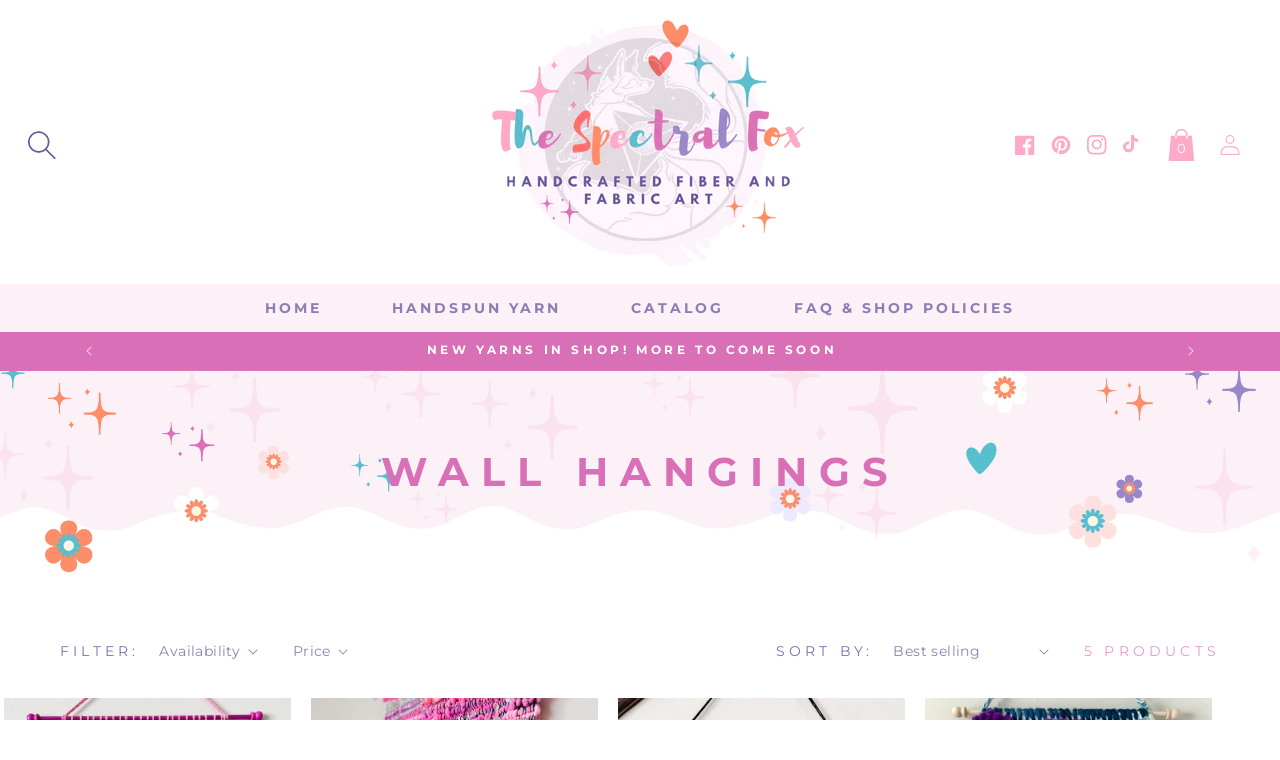

--- FILE ---
content_type: text/css
request_url: https://www.thespectralfox.com/cdn/shop/t/4/assets/base-custom-style.css?v=16442925890044231151742748479
body_size: 5058
content:
@media screen and (max-width: 749px){.product__title h1{margin-top:1.5rem}}.modal__toggle{list-style-type:none}.no-js details[open] .modal__toggle{position:absolute;z-index:5}.modal__toggle-close{display:none}.no-js details[open] svg.modal__toggle-close{display:flex;z-index:1;height:1.7rem;width:1.7rem}.modal__toggle-open{display:flex}.no-js details[open] .modal__toggle-open{display:none}.no-js .modal__close-button.link{display:none}.modal__close-button.link{display:flex;justify-content:center;align-items:center;padding:0rem;height:4.4rem;width:4.4rem;background-color:transparent}.modal__close-button .icon{width:1.7rem;height:1.7rem}.modal__content{position:absolute;top:0;left:0;right:0;bottom:0;background:rgb(var(--color-background));z-index:4;display:flex;justify-content:center;align-items:center}.media-modal{cursor:zoom-out}.media-modal .deferred-media{cursor:initial}.cart-count-bubble:empty{display:none}.cart-count-bubble{position:absolute;background-color:rgb(var(--color-button));color:rgb(var(--color-button-text));height:1.7rem;width:1.7rem;border-radius:100%;display:flex;justify-content:center;align-items:center;font-size:.9rem;bottom:.8rem;left:2.2rem;line-height:calc(1 + .1 / var(--font-body-scale));left:45%;top:60%;bottom:unset;transform:translate(-50%,-50%);font-size:12px}#shopify-section-announcement-bar{z-index:4}.announcement-bar{border-bottom:.1rem solid rgba(var(--color-foreground),.08);color:rgb(var(--color-foreground))}.announcement-bar__link{display:block;width:100%;padding:1rem 2rem;text-decoration:none}.announcement-bar__link:hover{color:rgb(var(--color-foreground));background-color:rgba(var(--color-card-hover),.06)}.announcement-bar__link .icon-arrow{display:inline-block;pointer-events:none;margin-left:.8rem;vertical-align:middle;margin-bottom:.2rem}.announcement-bar__link .announcement-bar__message{padding:0}.announcement-bar__message{text-align:center;padding:1rem 2rem;margin:0;letter-spacing:.1rem}#shopify-section-header{z-index:3}.shopify-section-header-sticky{position:sticky;top:0}.shopify-section-header-hidden{transform:translateY(-100%)}.shopify-section-header-hidden.menu-open{transform:translateY(0)}#shopify-section-header.animate{transition:transform .15s ease-out}.header-wrapper{display:block;position:relative;background-color:rgb(var(--color-background))}.header-wrapper--border-bottom{border-bottom:.1rem solid rgba(var(--color-foreground),.08)}.header{display:grid;grid-template-areas:"left-icon heading icons";grid-template-columns:1fr 2fr 1fr;align-items:center;padding-top:1rem;padding-bottom:1rem}@media screen and (min-width: 990px){.header{padding-top:2rem;padding-bottom:2rem}.header--has-menu:not(.header--middle-left){padding-bottom:0}.header--top-left,.header--middle-left:not(.header--has-menu){grid-template-areas:"heading icons" "navigation navigation";grid-template-columns:1.35fr 2fr 1fr}.header--middle-left{grid-template-areas:"heading navigation icons";grid-template-columns:auto auto 1fr;column-gap:2rem}.header--top-center{grid-template-areas:"left-icon heading icons" "navigation navigation navigation"}.header:not(.header--middle-left) .header__inline-menu{margin-top:1.05rem}}.header *[tabindex="-1"]:focus{outline:none}.header__heading{margin:0;line-height:0}.header>.header__heading-link{line-height:0}.header__heading,.header__heading-link{grid-area:heading;justify-self:center}.header__heading-link{display:inline-block;padding:.75rem;text-decoration:none;word-break:break-word}.header__heading-link:hover .h2{color:rgb(var(--color-foreground))}.header__heading-link .h2{line-height:1;color:rgba(var(--color-foreground),.75)}.header__heading-logo{height:auto;width:100%}@media screen and (max-width: 989px){.header__heading,.header__heading-link{text-align:center}}@media screen and (min-width: 990px){.header__heading-link{margin-left:-.75rem}.header__heading,.header__heading-link{justify-self:start}.header--top-center .header__heading-link,.header--top-center .header__heading{justify-self:center;text-align:center}}.header__icons{display:flex;grid-area:icons;justify-self:end}.header__icon:not(.header__icon--summary),.header__icon span{display:flex;align-items:center;justify-content:center}.header__icon{color:rgb(var(--color-foreground))}.header__icon span{height:100%}.header__icon:after{content:none}.header__icon:hover .icon,.modal__close-button:hover .icon{transform:scale(1.07)}.header__icon .icon{height:3rem;width:3rem;fill:none;vertical-align:middle}.header__icon,.header__icon--cart .icon{height:4.4rem;width:4.4rem}.header__icon--cart{position:relative;margin-right:-1.2rem}@media screen and (max-width: 989px){menu-drawer~.header__icons .header__icon--account{display:none}}.header__icon--menu[aria-expanded=true]:before{content:"";top:100%;left:0;height:calc(var(--viewport-height, 100vh) - (var(--header-bottom-position, 100%)));width:100%;display:block;position:absolute;background:rgba(var(--color-foreground),.5)}menu-drawer+.header__search{display:none}.header>.header__search{grid-area:left-icon;justify-self:start}.header:not(.header--has-menu) *>.header__search{display:none}.header__search{display:inline-flex;line-height:0}.header--top-center *>.header__search{display:none}@media screen and (min-width: 990px){.header:not(.header--top-center) *>.header__search,.header--top-center>.header__search{display:inline-flex}.header:not(.header--top-center)>.header__search,.header--top-center *>.header__search{display:none}}.no-js .predictive-search{display:none}details[open]>.search-modal{opacity:1;animation:animateMenuOpen var(--duration-default) ease}details[open] .modal-overlay{display:block}details[open] .modal-overlay:after{position:absolute;content:"";background-color:rgb(var(--color-foreground),.5);top:100%;left:0;right:0;height:100vh}.no-js details[open]>.header__icon--search{top:1rem;right:.5rem}.search-modal{opacity:0;border-bottom:.1rem solid rgba(var(--color-foreground),.08);min-height:calc(100% + var(--inputs-margin-offset) + (2 * var(--inputs-border-width)));height:100%}.search-modal__content{display:flex;align-items:center;justify-content:center;width:100%;height:100%;padding:0 5rem 0 1rem;line-height:calc(1 + .8 / var(--font-body-scale));position:relative}.search-modal__content-bottom{bottom:calc((var(--inputs-margin-offset) / 2))}.search-modal__content-top{top:calc((var(--inputs-margin-offset) / 2))}.search-modal__form{width:100%}.search-modal__close-button{position:absolute;right:.3rem}@media screen and (min-width: 750px){.search-modal__close-button{right:1rem}.search-modal__content{padding:0 6rem}}@media screen and (min-width: 990px){.search-modal__form{max-width:47.8rem}.search-modal__close-button{position:initial;margin-left:.5rem}}.header__icon--menu .icon{display:block;position:absolute;opacity:1;transform:scale(1);transition:transform .15s ease,opacity .15s ease}details:not([open])>.header__icon--menu .icon-close,details[open]>.header__icon--menu .icon-hamburger{visibility:hidden;opacity:0;transform:scale(.8)}.js details[open]:not(.menu-opening)>.header__icon--menu .icon-close{visibility:hidden}.js details[open]:not(.menu-opening)>.header__icon--menu .icon-hamburger{visibility:visible;opacity:1;transform:scale(1.07)}.js .header__inline-menu details>.header__submenu{opacity:0;transform:translateY(-1.5rem)}.header__inline-menu details[open]>.header__submenu{animation:animateMenuOpen var(--duration-default) ease;animation-fill-mode:forwards;z-index:1}@media (prefers-reduced-motion){.header__inline-menu details[open]>.header__submenu{opacity:1;transform:translateY(0)}}element.style{cursor:pointer;display:none!important}.header__inline-menu{margin-left:-1.2rem;grid-area:navigation;display:none}.header--top-center .header__inline-menu,.header--top-center .header__heading-link{margin-left:0}@media screen and (min-width: 750px){.header__inline-menu{display:block}.header--top-center .header__inline-menu{justify-self:center}.header--top-center .header__inline-menu>.list-menu--inline{justify-content:center}.header--middle-left .header__inline-menu{margin-left:0}}.header__menu{padding:0 1rem}.header__menu-item{padding:1.2rem;text-decoration:none;font-weight:700;color:rgba(var(--color-foreground),.75)}.header__menu-item:hover{color:rgba(var(--color-link),.75)}.header__menu-item span{transition:text-decoration var(--duration-short) ease;font-weight:700}.header__menu-item:hover span{text-decoration:none;text-underline-offset:.3rem}details[open]>.header__menu-item{text-decoration:none}details[open]:hover>.header__menu-item{text-decoration-thickness:.2rem}details[open]>.header__menu-item .icon-caret{transform:rotate(180deg)}.header__active-menu-item{transition:text-decoration-thickness var(--duration-short) ease;color:rgb(var(--color-foreground));text-decoration:none;text-underline-offset:.3rem;font-weight:700!important}.header__menu-item:hover .header__active-menu-item{text-decoration-thickness:.2rem}.header__submenu{transition:opacity var(--duration-default) ease,transform var(--duration-default) ease}.header__submenu.list-menu--disclosure{border-radius:var(--popup-corner-radius);border-color:rgba(var(--color-foreground),var(--popup-border-opacity));border-style:solid;border-width:var(--popup-border-width);box-shadow:var(--popup-shadow-horizontal-offset) var(--popup-shadow-vertical-offset) var(--popup-shadow-blur-radius) rgba(var(--color-shadow),var(--popup-shadow-opacity))}.header__submenu.list-menu{padding:2.4rem 0}.header__submenu .header__submenu{background-color:rgba(var(--color-foreground),.03);padding:.5rem 0;margin:.5rem 0}.header__submenu .header__menu-item:after{right:2rem}.header__submenu .header__menu-item{justify-content:space-between;padding:.8rem 2.4rem}.header__submenu .header__submenu .header__menu-item{padding-left:3.4rem}.header__menu-item .icon-caret{right:.8rem}.header__submenu .icon-caret{flex-shrink:0;margin-left:1rem;position:static}details-disclosure>details{position:relative}@keyframes animateMenuOpen{0%{opacity:0;transform:translateY(-1.5rem)}to{opacity:1;transform:translateY(0)}}.overflow-hidden-mobile,.overflow-hidden-tablet{overflow:hidden}@media screen and (min-width: 750px){.overflow-hidden-mobile{overflow:auto}}@media screen and (min-width: 990px){.overflow-hidden-tablet{overflow:auto}}.badge{border:1px solid transparent;border-radius:var(--badge-corner-radius);display:inline-block;font-size:1.2rem;letter-spacing:.1rem;line-height:1;padding:.6rem 1.3rem;text-align:center;background-color:rgb(var(--color-badge-background));border-color:rgba(var(--color-badge-border),var(--alpha-badge-border));color:rgb(var(--color-foreground));word-break:break-word}.gradient{background:rgb(var(--color-background));background:var(--gradient-background);background-attachment:fixed}@media screen and (forced-colors: active){.icon{color:CanvasText;fill:CanvasText!important}.icon-close-small path{stroke:CanvasText}}@supports not (inset: 10px){.grid{margin-left:calc(-1 * var(--grid-mobile-horizontal-spacing))}.grid__item{padding-left:var(--grid-mobile-horizontal-spacing);padding-right:var(--grid-mobile-horizontal-spacing);padding-bottom:var(--grid-mobile-vertical-spacing)}@media screen and (min-width: 750px){.grid{margin-left:calc(-1 * var(--grid-desktop-horizontal-spacing))}.grid__item{padding-left:1rem);padding-bottom:var(--grid-desktop-vertical-spacing);padding-right:1rem)}}.grid--gapless .grid__item{padding-left:0;padding-bottom:0}@media screen and (min-width: 749px){.grid--peek .grid__item{padding-left:var(--grid-mobile-horizontal-spacing)}}.product-grid .grid__item{padding-bottom:var(--grid-mobile-vertical-spacing)}@media screen and (min-width: 750px){.product-grid .grid__item{padding-bottom:var(--grid-desktop-vertical-spacing)}}}.fixed-width{width:100%;max-width:110rem;margin-left:auto!important;margin-right:auto!important}.large__fixed-width{width:100%;max-width:120rem;margin-left:auto!important;margin-right:auto!important}.text__small{font-family:var(--font-custom-heading);font-size:.8125em;line-height:1em;margin:10px 0 20px;color:#555}.custom__flex-box .text__small{margin:10px 0 0}.text__secondy{font-family:var(--font-cursive);font-size:3.0625em;line-height:1em;margin:10px 0 0;color:#555}.text__primary{font-family:var(--font-custom-heading);font-size:2em;line-height:1.2em;font-weight:700;letter-spacing:.3em;margin:15px 0 20px;color:#555}@media screen and (max-width: 749px){.fixed-width{width:100%;max-width:100%;padding-left:30px;padding-right:30px}}.announcement-bar{display:grid;grid-template-columns:2.35fr 1fr;grid-template-columns:1fr;justify-content:center;align-items:center;max-width:var(--page-width);width:100%;margin:0 auto;padding:0 5rem}.social-link__container{position:relative}.header__menu-container{position:absolute;left:0%;bottom:-62px;display:flex;align-items:center;justify-content:center}.header__menu-container .hamburger-icon{display:flex;align-items:center;justify-content:center;color:#555;text-decoration:none;padding-top:5rem}.top__center-item,.top__center-item .header__heading-link{width:100%;margin:0 auto}.box-border{padding:1rem;background-color:var(--box-border-color)}.box-border img{display:block;width:100%;height:auto}.fixed__width-container{display:flex;position:relative;width:100%;max-width:1399px;margin:0 auto}.custom__block-box{display:-webkit-box;display:-moz-box;display:-ms-flexbox;display:-webkit-flex;display:flex;align-items:flex-start;justify-content:flex-start}.flex-box__item{flex:1 1 50%}.flex-box__item.item-1{flex:1 1 100%}.flex-box__item.item-2{flex:1 1 50%}.flex-box__item.item-3{flex:1 1 33.3%}.flex-box__item.item-4{flex:1 1 25%}.flex-box__item.item-5{flex:1 1 20%}.flex-box__item.item-one-third{flex:1 1 33.33%}.flex-box__item.item-two-thirds{flex:1 1 66.66%}.flex-box__item.item-six{flex:1 1 60%}.flex-box__item.item-four{flex:1 1 40%}.bg__mobile-img,.hide__desktop{display:none!important}.bg__desktop-img,.hide__small{display:block!important}.section-vertical__line{position:absolute;left:50%;bottom:-1rem;width:13rem;height:2px;background:#757575;transform:translate(-60%) rotate(90deg)}.banner__image-box{width:100%}.banner__image-box img{width:100%;height:auto}@media screen and (max-width: 749px){.bg__mobile-img,.hide__desktop{display:block!important}.bg__desktop-img,.hide__small{display:none!important}.flex-box__item{flex:1 1 100%!important}.announcement-bar{grid-template-columns:1fr}.social-link__container{min-height:2rem}.social-link__container .header__menu-container{position:absolute;left:50%;transform:translate(-50%);bottom:-50px;display:flex;align-items:center;justify-content:center}.social-link__container .header__menu-container span,.social-link__container .social_link__box{display:none}.social-link__container .cart__box{position:absolute;right:5%;top:0}header-drawer{display:none}.header{grid-template-columns:1fr 3fr 1fr}.header__icon--cart .icon-shopping{width:3.5rem!important;height:3.5rem!important}.section-vertical__line{bottom:-1rem;width:4rem;top:103%;transform:translate(-50%) rotate(90deg)}}@media screen and (min-width: 750px){.mobile_sticky__header.hide__desktop{display:none!important}}.quick-view{font-family:var(--font-button)}.button{font-family:var(--font-button);box-shadow:none;font-weight:600}.header__menu-container .hamburger-icon{padding-top:0rem}.shopify-payment-button{font-family:var(--font-button)}.image-with-text__content .image-with-text__text+.button{margin:5px}#Details-menu-drawer-container,.drawer{display:none}.ajax-cart-item__quantity .quantity{height:3rem;width:calc(10rem / var(--font-body-scale))}.ajax-cart-item__quantity .quantity__button{width:calc(2.5rem / var(--font-body-scale))}.drawer__overlay{position:fixed;top:0;right:0;bottom:0;left:0;width:100%;z-index:200;opacity:0;transition:opacity .3s;will-change:opacity;background-color:#000;-webkit-user-select:none;-moz-user-select:none;-ms-user-select:none;user-select:none}.drawer__header{padding:1.5rem;display:flex;justify-content:center!important;align-items:center;border-bottom:1px solid #ddd;border:0}.drawer__close{margin:0;padding:0;border:none;background-color:transparent;cursor:pointer;width:15px;height:15px;flex-shrink:0;margin-left:1rem;width:30px;height:30px;margin-right:0rem;background-repeat:no-repeat;background-size:contain}.drawer-header h2{font-weight:400;font-size:1.875em;line-height:1em;margin:2rem auto;text-align:center;text-transform:uppercase}.drawer__wrapper{position:fixed;top:0;right:0;bottom:0;height:100%;width:100%;max-width:380px;z-index:9999;overflow:auto;transition:transform .3s;will-change:transform;background-color:#fff;display:flex;flex-direction:column;-webkit-transform:translate3d(103%,0,0);transform:translate3d(103%,0,0);-webkit-overflow-scrolling:touch;box-shadow:0 2px 6px #777}.drawer__content{position:relative;overflow-x:hidden;overflow-y:auto;height:100%;flex-grow:1;padding:1.5rem 0}.drawer--left .drawer__wrapper{left:0;right:auto;-webkit-transform:translate3d(-100%,0,0);transform:translate3d(-100%,0,0)}.drawer.is-active{display:block;visibility:visible}.drawer.is-visible .drawer__wrapper{-webkit-transform:translate3d(0,0,0);transform:translateZ(0)}.drawer.is-visible .drawer__overlay{opacity:.5}.menu-drawer__navigation-item a{font-family:var(--font-custom-heading);font-size:1.2em;line-height:1.3em;letter-spacing:.03em;font-weight:400;text-transform:capitalize}.drawer__content .menu-drawer__navigation-container{height:auto}.drawer__content .menu-drawer__navigation-container .list-social{justify-content:center}@media screen and (max-width: 749px){h1,h2{text-align:center!important}.title-wrapper-with-link{display:block!important}.price__container{display:flex!important;align-items:center;justify-content:center}.header__menu-container .hamburger-icon{padding-top:5rem}.header.page-width{padding-top:5rem;padding-left:0rem;padding-right:0rem}.header>.header__heading-link{width:100%;padding-left:0;padding-right:0;width:90%!important}.drawer__header{flex-wrap:wrap;display:flex;align-items:center;justify-content:center}.menu-drawer__navigation-item a{justify-content:center}.drawer-mobile-top .drawer__wrapper{-webkit-transform:translate3d(0,-100%,0);transform:translate3d(0,-100%,0);max-width:100%}.drawer.drawer-mobile-top.is-visible .drawer__wrapper{-webkit-transform:translate3d(0,0,0);transform:translateZ(0)}button.drawer__close{background-color:rgb(var(--font-heading-color));color:#fff;position:relative;border-radius:100%;border:2rem solid rgb(var(--font-heading-color));width:65px;height:65px;margin:0}button.drawer__close:before{content:"";width:100%;height:2px;background-color:#fff;position:absolute;left:50%;top:50%;transform:translate(-50%,-50%) rotate(-45deg)}button.drawer__close:after{content:"";width:100%;height:2px;background-color:#fff;position:absolute;left:50%;top:50%;transform:translate(-50%,-50%) rotate(45deg)}.button.button--primary{font-size:14px;padding:1.6rem 1rem}.header__icon .icon{height:3rem;width:3rem}.grid__item .card-wrapper .price__sale{display:flex;align-items:center;justify-content:center;flex-wrap:wrap}.multicolumn-text__wrapper .grid--1-col .grid__item{background:#fff;padding:2rem;margin-bottom:2rem}}@keyframes animated-text{0%{width:0}to{width:40rem}}[data-aos=type]{white-space:nowrap;opacity:0}[data-aos=type].aos-animate{opacity:1;width:100%;animation:type 2s steps(30,end)}@keyframes type{0%{width:0}}.flex-box img{width:100%;height:auto}.footer-block__details-content.list-unstyled{margin-bottom:2rem}.announcement-bar .social-link__container .social_link__box .list-social{background-color:transparent}h1,h2,h3,h4,h5,h6,.banner__heading,.image-grid__header h2,.image-grid__content h2,.flex-nl__header .flex__subhead{color:rgb(var(--font-heading-color));text-transform:uppercase}.banner__subheading,.image-grid__content h4,.flex-nl__header h2.flex__head,.blog__header .blog__subheading,.quotes__authore h4.write-text,.custom__flex-box h2,.masonary__subTitle h2,.text__info-contianer h4.text__small,.banner-details__block h5,.sticky__heading,.contact-sub__heading h2{color:rgb(var(--font-subheading-color))!important}.header__inline-menu{width:100%;display:flex;align-items:center;justify-content:center;z-index:1}.list-menu__item{font-family:var(--font-custom-heading);text-transform:uppercase;padding:1.5rem 3.5rem;font-weight:600;font-size:1.4rem;letter-spacing:.3rem}.price>div{margin:0 auto}.collection .title-wrapper-with-link,.collection-list-wrapper .title-wrapper-with-link{justify-content:center}.collection-list-wrapper .collection-list-title{text-align:center}.collection .title-wrapper-with-link .title{font-family:var(--font-custom-heading);font-weight:700;letter-spacing:.225em;text-transform:uppercase;text-align:center}@media screen and (min-width: 990px){header.header:after{position:absolute;bottom:0;left:0;content:"";height:5rem;width:100%;display:none;z-index:0}.collection .title-wrapper-with-link .title{font-family:var(--font-custom-heading);text-transform:uppercase}.collection-list-wrapper .collection-list-title{margin-top:5rem}}.collection_over-container{position:absolute!important;left:50%;top:50%;transform:translate(-50%,-50%);width:100%;text-align:center;height:100%;display:flex;align-items:center;justify-content:center}.collection-inner__card{width:100%;height:100%;display:flex;align-items:center;justify-content:center;background:#ffffffbf}.collection-inner__card h3{font-size:2rem;text-transform:uppercase;font-weight:600;letter-spacing:.1em;font-family:var(--font-custom-heading)}.collection-inner__card h3 .icon-wrap{display:none}.image-with-text__grid{position:relative}.image-with-text .banner__media media{height:100%;position:absolute;left:0;top:0;width:100%}.image-with-text__text-item .image-with-text__text,.image-with-text__text-item .button{z-index:1}.header__menu-container{position:relative;left:unset;bottom:unset;justify-content:flex-start;margin-left:.8rem;margin-top:.8rem}.header__menu-container svg{width:4rem!important;height:4rem!important}.hamburger-icon span,.inline-addToCart{display:none}@media screen and (max-width: 749px){.collection-grid-section .product-grid .grid__item{padding-right:2rem;padding-left:2rem}.social-link__container .cart__box{position:relative;right:unset;top:unset;margin-left:0}.header{margin-top:0rem}.header__menu-container{position:absolute;left:50%;transform:translate(-50%);top:-65px;display:flex;align-items:center;justify-content:center;margin:0}.header__menu-container svg{width:7rem!important;height:7rem!important}summary.list-menu__item{justify-content:center}.image-with-text-mobile__header,.image-with-text__text{padding:2rem!important}.newsletter__header .flex__head{line-height:4rem}.inline-addToCart{display:none}.custom__footer .footer-block__details-content li a{display:flex;align-items:center;justify-content:center;padding-left:0}.footer-block__details-content.list-unstyled li{flex:1 1 100%!important}}.footer__localization{display:none!important}.image-with-text .image-with-text__content{margin-top:3.5rem}.header__heading{padding:0rem 0}@media only screen and (max-width: 1199px) and (min-width: 749px){.header__heading-logo{width:344px!important;height:auto!important}.header{grid-template-areas:"left-icon heading icons" "navigation navigation navigation"}}.product__info-wrapper .price>div{margin:0}.title--primary{margin:4rem 0 3rem;font-family:var(--font-custom-heading);text-transform:uppercase;font-weight:700;font-size:34px}@media screen and (max-width: 750px){.title--primary{font-size:19px}}.title--primary{letter-spacing:.5rem;text-align:center}.main-page-title{letter-spacing:.5rem}.ratio{display:flex;position:relative;align-items:stretch}.ratio:before{content:"";width:0;height:0;padding-bottom:var(--ratio-percent)}.content-container{border-radius:var(--text-boxes-radius);border:var(--text-boxes-border-width) solid rgba(var(--color-foreground),var(--text-boxes-border-opacity));position:relative}.content-container:after{content:"";position:absolute;top:calc(var(--text-boxes-border-width) * -1);right:calc(var(--text-boxes-border-width) * -1);bottom:calc(var(--text-boxes-border-width) * -1);left:calc(var(--text-boxes-border-width) * -1);border-radius:var(--text-boxes-radius);box-shadow:var(--text-boxes-shadow-horizontal-offset) var(--text-boxes-shadow-vertical-offset) var(--text-boxes-shadow-blur-radius) rgba(var(--color-shadow),var(--text-boxes-shadow-opacity));z-index:-1}.content-container--full-width:after{left:0;right:0;border-radius:0}@media screen and (max-width: 749px){.content-container--full-width-mobile{border-left:none;border-right:none;border-radius:0}.content-container--full-width-mobile:after{display:none}}.global-media-settings{position:relative;border:var(--media-border-width) solid rgba(var(--color-foreground),var(--media-border-opacity));border-radius:var(--media-radius);overflow:visible!important;background-color:rgb(var(--color-background))}.global-media-settings:after{content:"";position:absolute;top:calc(var(--media-border-width) * -1);right:calc(var(--media-border-width) * -1);bottom:calc(var(--media-border-width) * -1);left:calc(var(--media-border-width) * -1);border-radius:var(--media-radius);box-shadow:var(--media-shadow-horizontal-offset) var(--media-shadow-vertical-offset) var(--media-shadow-blur-radius) rgba(var(--color-shadow),var(--media-shadow-opacity));z-index:-1}.global-media-settings--no-shadow{overflow:hidden!important}.global-media-settings--no-shadow:after{content:none}.global-media-settings img,.global-media-settings iframe,.global-media-settings model-viewer,.global-media-settings video{border-radius:calc(var(--media-radius) - var(--media-border-width))}.content-container--full-width,.global-media-settings--full-width,.global-media-settings--full-width img{border-radius:0;border-left:none;border-right:none}@supports not (inset: 10px){.grid{margin-left:calc(-1 * var(--grid-mobile-horizontal-spacing))}.grid__item{padding-left:var(--grid-mobile-horizontal-spacing);padding-bottom:var(--grid-mobile-vertical-spacing)}@media screen and (min-width: 750px){.grid{margin-left:calc(-1 * var(--grid-desktop-horizontal-spacing))}.grid__item{padding-left:var(--grid-desktop-horizontal-spacing);padding-bottom:var(--grid-desktop-vertical-spacing)}}.grid--gapless .grid__item{padding-left:0;padding-bottom:0}@media screen and (min-width: 749px){.grid--peek .grid__item{padding-left:var(--grid-mobile-horizontal-spacing)}}.product-grid .grid__item{padding-bottom:var(--grid-mobile-vertical-spacing)}@media screen and (min-width: 750px){.product-grid .grid__item{padding-bottom:var(--grid-desktop-vertical-spacing)}}}nav#AccessibleNav{font-family:oswald}.header__active-menu-item,.header__menu-item:hover span{text-decoration:none}.button,.shopify-challenge__button,.customer button{cursor:pointer;display:inline-flex;justify-content:center;align-items:center;box-sizing:border-box;padding:.9rem 3rem 1.1rem;text-decoration:none;border:0rem solid transparent;border-radius:100px;min-width:20rem;min-height:5rem;transition:box-shadow var(--duration-short) ease;-webkit-appearance:none;appearance:none;text-transform:uppercase;letter-spacing:.225em}.button:before,.button:after{box-shadow:none!important}.button:hover{background-color:rgba(var(--color-link),var(--alpha-button-background))!important;box-shadow:none!important;color:#fff}@media screen and (min-width: 750px){.product-grid .grid__item{padding-bottom:calc(1rem + var(--page-width-margin))}}.contact__inner-conatiner .field:after,.contact__inner-conatiner .field:hover.field:after{box-shadow:none!important}.h0{letter-spacing:.6rem}.quotes__line .line{display:none!important}button.shopify-payment-button__button--unbranded{text-transform:uppercase;letter-spacing:.225em;border-radius:100px}.collection__header-wrapper .collection-hero__title{position:absolute;top:-5px;left:50%;transform:translate(-50%);width:100%}@media screen and (max-width: 749px){.grid--1-col-tablet-down .grid__item{margin-bottom:3.5rem}.collection__header-wrapper .collection-hero__title{position:absolute;top:0;left:50%;transform:translate(-50%);width:100%}}@media screen and (min-width: 749px){#ContactForm>.contact__fields>.field:first-child{border-right:0}#insta-feed img,.instafeed-shopify img{padding-right:0rem}.contact__fields{grid-column-gap:0rem!important}.grid__item{padding-left:1rem;padding-right:1rem}}.title-wrapper-with-link.center{justify-content:center!important}.field__input:focus{box-shadow:none}.contact__button{margin-top:0!important;display:flex;align-items:center;justify-content:flex-end}.contact .title{text-align:center}#ProductGridContainer{margin-bottom:3rem}.product__title.mobile__title{display:none}@media screen and (max-width: 749px){.product__title.mobile__title{display:block;width:100%;padding:15px;text-align:center}.product__text.caption-with-letter-spacing{text-transform:uppercase;text-align:center}}.main-blog .title--primary{display:none}#shopify-section-template--14816233324578__cart-footer{padding-bottom:50px}.header--top-center>.header__search{display:block;padding-left:20px}h2,.h2{font-size:calc(var(--font-heading-scale) * 2rem);font-weight:700;letter-spacing:.3em}@media only screen and (min-width: 750px){h2,.h2{font-size:calc(var(--font-heading-scale) * 2.4rem);font-weight:700;letter-spacing:.3em}}facet-filters-form *,.facets__heading,.facet-filters__sort{font-family:var(--font-heading-family)}.cart__footer{margin-bottom:30px}@media only screen and (max-width: 749px){.footer-block--menu .footer-block__details-content .list-menu__item{padding-right:0}}.shopify-policy__title{padding:20px 0}.banner-media__link{display:block!important;position:absolute;left:0;top:0;width:100%;height:100%;z-index:2}h1,.h1,h2,.h2{letter-spacing:.3em;font-weight:700}#faq-plus-app{padding-bottom:52px}@media screen and (min-width: 750px) and (max-width: 999px){.slider__slide .small-hide,.banner__media .small-hide{display:block!important}.slider__slide .large-up-hide,.banner__media .large-up-hide{display:none!important}.media>img{object-fit:contain!important}.header__inline-menu{display:none}}@media only screen and (max-width: 749px){.header__inline-menu{display:none}}
/*# sourceMappingURL=/cdn/shop/t/4/assets/base-custom-style.css.map?v=16442925890044231151742748479 */


--- FILE ---
content_type: text/css
request_url: https://www.thespectralfox.com/cdn/shop/t/4/assets/announcement-bar.css?v=172407362456470575541742748479
body_size: -149
content:
.info__box{display:grid;grid-template-columns:2fr .5fr;align-items:center;justify-content:center}.header__list-social{justify-content:center!important;background-color:#c7c7c7;background-color:transparent;padding:2px 0}.header__list-social .list-social__link{align-items:center;display:flex;padding:0}.list-social__item.cart-bag-icon{margin:0 10px}svg.icon.icon-shopping{height:4rem!important;width:3rem!important}li.list-social__item{margin:17px 8px 8px}.announcement-bar__message{font-family:var(--font-custom-heading);font-size:12px;font-weight:700;text-transform:uppercase;letter-spacing:.3em!important;padding:10px 0}.cart__box{margin-left:20px;display:flex;align-items:center;justify-content:flex-end}.header__icon--cart .icon-shopping{height:3.5rem;width:3.5rem}.header__icon .icon text{fill:#fff;font: 15px/1.4em proxima-n-w01-reg,proxima-n-w05-reg,sans-serif;font-size:50px!important;font-family:var(--font-heading-family)}.header .social-link__container .list-social{display:flex;flex-wrap:nowrap;justify-content:flex-end;align-items:center}.header__menu-container span{margin-left:10px;font-family:Montserrat,sans-serif;font-size:18px;font-weight:700;text-transform:uppercase;letter-spacing:.3em}@media only screen and (max-width: 1199px){.info__box{grid-template-columns:2.5fr 1fr}}@media only screen and (max-width: 749px){.announcement-bar{padding:.5rem 2rem}.announcement-bar__message{font-size:12px;font-weight:700}.list-social{justify-content:center}}.list-social__item .icon{height:1.8rem;width:1.8rem}.list-social__link{align-items:center;display:flex;padding:1.3rem;color:rgb(var(--color-foreground))}.list-social__link:hover .icon{transform:scale(1.07)}@media screen and (max-width: 749px){.slider__slide .small-hide{display:none!important}.medium-hide.large-up-hide{display:block!important}}
/*# sourceMappingURL=/cdn/shop/t/4/assets/announcement-bar.css.map?v=172407362456470575541742748479 */


--- FILE ---
content_type: text/css
request_url: https://www.thespectralfox.com/cdn/shop/t/4/assets/template-collection.css?v=6838930278642103461742748480
body_size: 45
content:
/** Shopify CDN: Minification failed

Line 227:1 Expected "}" to go with "{"

**/
.collection-grid-section {
  margin-top: 0rem;
  margin-left: 1rem;
  margin-right: 1rem;

}

.collection .title:not(.title--no-heading) {
  margin-top: -1rem;
  margin-bottom: 2rem;
  color: var(--color-foreground);  
}

.collection {
  position: relative;
}

@media screen and (max-width: 749px) {
  .collection .grid__item:only-child {
    flex: 0 0 100%;
    max-width: 100%;
  }

  .collection .title:not(.title--no-heading) {
    margin-top: -1rem;
  color: var(--color-foreground);  
}

@media screen and (min-width: 750px) {
  .collection .title-wrapper-with-link--no-heading {
    margin-top: calc(6rem + var(--page-width-margin));
  }
}

@media screen and (max-width: 989px) {
  .collection .slider.slider--tablet {
    margin-bottom: 1.5rem;
  }
}

.collection .loading-overlay {
  top: 0;
  right: 0;
  bottom: 0;
  left: 0;
  display: none;
  width: 100%;
  padding: 0 1.5rem;
  opacity: 0.7;
}

@media screen and (min-width: 750px) {
  .collection .loading-overlay {
    padding-left: 5rem;
    padding-right: 5rem;
  }
  
  .productGridMain-wrapper .card--product .card__inner .media{
  	padding-bottom: 100% !important;  
  }
}

.collection.loading .loading-overlay {
  display: block;
}

.collection--empty .title-wrapper {
  margin-top: 10rem;
  margin-bottom: 15rem;
}

.collection-grid-section .banner {
  display: flex;
  position: relative;
}

.collection-grid-section .banner__media {
  height: 100%;
  position: absolute;
  left: 0;
  top: 0;
  width: 100%;
}

.collection__header-wrapper{
	position: relative;
    margin-top: -20px;
    margin-bottom: 5rem;
    display: inline-block;
    width: 100%;
    text-align: center;
}

.collection__header-wrapper .collection-hero__title{
	font-size: 2.438em;
    letter-spacing: 0.3em;
    text-transform: uppercase;
    font-family: var(--font-custom-heading);
    font-weight: bold;  
    margin-top: 0;
}

.productGridMain-wrapper{
  	background-color: #fff;
    position: relative;
}

.productGridMain-wrapper.fixed-width{
	max-width: 1030px;  
}

.collection__page-width {
    max-width: var(--page-width);
    margin: 0 auto;
    padding: 0 1.5rem;
}

@media screen and (min-width: 750px){
	.collection__page-width {
	    padding: 0 3rem;
	}
  
  	.grid__item {
        padding-left: 1rem;
      padding-right: 1rem;
    }
}

@media screen and (min-width: 990px){
    .grid--3-col-desktop .grid__item {
		max-width: calc(33.33% - 1rem * 2 / 3);
    }
}

@media screen and (max-width: 749px) {
  .collection__header-wrapper .collection-hero__title{
	font-size: 2em;
  }
}



@media screen and (max-width: 749px) {
  .collection .grid__item:only-child {
    flex: 0 0 100%;
    max-width: 100%;
  }
}

@media screen and (max-width: 989px) {
  .collection .slider.slider--tablet {
    margin-bottom: 1.5rem;
  }
}

.collection .loading-overlay {
  top: 0;
  right: 0;
  bottom: 0;
  left: 0;
  display: none;
  width: 100%;
  padding: 0 1.5rem;
  opacity: 0.7;
}

@media screen and (min-width: 750px) {
  .collection .loading-overlay {
    padding-left: 5rem;
    padding-right: 5rem;
  }
}

.collection.loading .loading-overlay {
  display: block;
}

.collection--empty .title-wrapper {
  margin-top: 10rem;
  margin-bottom: 15rem;
}

@media screen and (max-width: 989px) {
  .collection .slider--tablet.product-grid {
    scroll-padding-left: 1.5rem;
  }
}

.collection__description > * {
  margin: 0;
}

.collection__title.title-wrapper {
  margin-bottom: 2.5rem;
}

.collection__title .title:not(:only-child) {
  margin-bottom: 1rem;
}

@media screen and (min-width: 990px) {
  .collection__title--desktop-slider .title {
    margin-bottom: 2.5rem;
  }

  .collection__title.title-wrapper--self-padded-tablet-down {
    padding: 0 5rem;
  }

  .collection slider-component:not(.page-width-desktop) {
    padding: 0;
  }

  .collection--full-width slider-component:not(.slider-component-desktop) {
    padding: 0 1.5rem;
    max-width: none;
  }
}

.collection__view-all a:not(.link) {
  margin-top: 1rem;
}

--- FILE ---
content_type: text/javascript
request_url: https://www.thespectralfox.com/cdn/shop/t/4/assets/eg-megamenu-image.js?v=116605262674419952901742748480
body_size: -491
content:
document.querySelectorAll(".mega-menu__link").forEach(elem=>{if(elem.textContent.includes("|")){const title=elem.textContent.split("|")[0].replace(/[\n\r]+|[\s]{2,}/g," ").trim(),img=elem.textContent.split("|")[1].replace(/[\n\r]+|[\s]{2,}/g," ").trim();elem.innerHTML=`
            <img
                src="${img}"
                alt=""
                width=""
                height=""
                style="max-width: 100%; height: auto; margin-bottom: .4rem;">
            <div style="text-align: center">
                ${title}
            </div>
        `,elem.closest(".mega-menu__list").style.gridTemplateColumns="repeat(5, minmax(0, 1fr))"}}),document.querySelectorAll(".menu-drawer__menu-item").forEach(elem=>{if(elem.textContent.includes("|")){const title=elem.textContent.split("|")[0].replace(/[\n\r]+|[\s]{2,}/g," ").trim(),img=elem.textContent.split("|")[1].replace(/[\n\r]+|[\s]{2,}/g," ").trim();elem.innerHTML=`
            <div>
                <img
                    src="${img}"
                    alt=""
                    width=""
                    height=""
                    style="max-width: 100%; height: auto; margin-bottom: .4rem;">
                <div style="text-align: center">
                    ${title}
                </div>
            </div>
        `}});
//# sourceMappingURL=/cdn/shop/t/4/assets/eg-megamenu-image.js.map?v=116605262674419952901742748480
